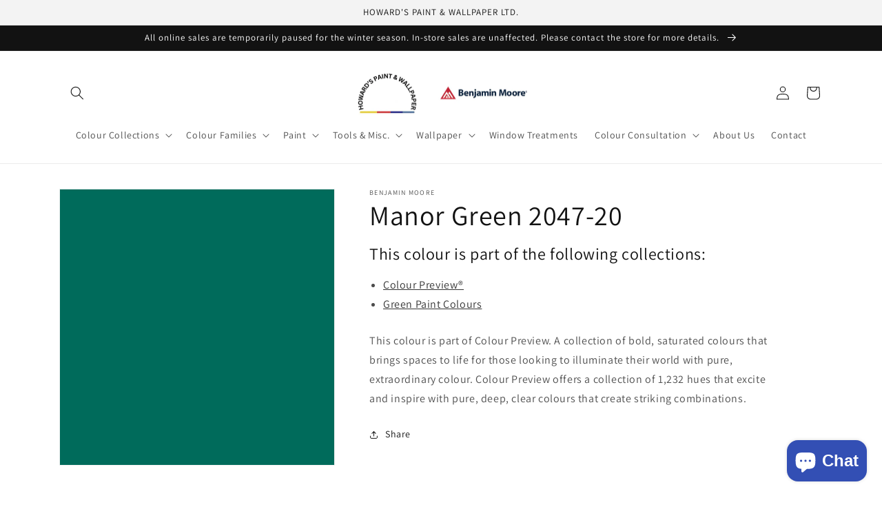

--- FILE ---
content_type: text/css
request_url: https://cdn.shopify.com/extensions/4b7a4b6d-f7c0-4544-afc6-cd51b8019571/free-notification-bar-messages-1/assets/mdc.snackbar.min.css
body_size: 856
content:
/**
 * @license
 * Copyright Google LLC All Rights Reserved.
 *
 * Use of this source code is governed by an MIT-style license that can be
 * found in the LICENSE file at https://github.com/material-components/material-components-web/blob/master/LICENSE
 */
.mdc-snackbar{z-index:8;margin:8px;display:none;position:fixed;right:0;bottom:0;left:0;align-items:center;justify-content:center;box-sizing:border-box;pointer-events:none;-webkit-tap-highlight-color:rgba(0,0,0,0)}.mdc-snackbar__surface{background-color:#333333}.mdc-snackbar__label{color:rgba(255, 255, 255, 0.87)}.mdc-snackbar__surface{min-width:344px}@media(max-width: 480px),(max-width: 344px){.mdc-snackbar__surface{min-width:100%}}.mdc-snackbar__surface{max-width:672px}.mdc-snackbar__surface{box-shadow:0px 3px 5px -1px rgba(0, 0, 0, 0.2),0px 6px 10px 0px rgba(0, 0, 0, 0.14),0px 1px 18px 0px rgba(0,0,0,.12)}.mdc-snackbar__surface{border-radius:4px;border-radius:var(--mdc-shape-small, 4px)}.mdc-snackbar--opening,.mdc-snackbar--open,.mdc-snackbar--closing{display:flex}.mdc-snackbar--open .mdc-snackbar__label,.mdc-snackbar--open .mdc-snackbar__actions{visibility:visible}.mdc-snackbar--leading{justify-content:flex-start}.mdc-snackbar--stacked .mdc-snackbar__label{padding-left:16px;padding-right:8px;padding-bottom:12px}[dir=rtl] .mdc-snackbar--stacked .mdc-snackbar__label,.mdc-snackbar--stacked .mdc-snackbar__label[dir=rtl]{padding-left:8px;padding-right:16px}.mdc-snackbar--stacked .mdc-snackbar__surface{flex-direction:column;align-items:flex-start}.mdc-snackbar--stacked .mdc-snackbar__actions{align-self:flex-end;margin-bottom:8px}.mdc-snackbar__surface{padding-left:0;padding-right:8px;display:flex;align-items:center;justify-content:flex-start;box-sizing:border-box;-webkit-transform:scale(0.8);transform:scale(0.8);opacity:0}.mdc-snackbar__surface::before{position:absolute;box-sizing:border-box;width:100%;height:100%;top:0;left:0;border:1px solid transparent;border-radius:inherit;content:"";pointer-events:none}@media screen and (forced-colors: active){.mdc-snackbar__surface::before{border-color:CanvasText}}[dir=rtl] .mdc-snackbar__surface,.mdc-snackbar__surface[dir=rtl]{padding-left:8px;padding-right:0}.mdc-snackbar--open .mdc-snackbar__surface{-webkit-transform:scale(1);transform:scale(1);opacity:1;pointer-events:auto;transition:opacity 150ms 0ms cubic-bezier(0, 0, 0.2, 1),-webkit-transform 150ms 0ms cubic-bezier(0, 0, 0.2, 1);transition:opacity 150ms 0ms cubic-bezier(0, 0, 0.2, 1),transform 150ms 0ms cubic-bezier(0, 0, 0.2, 1);transition:opacity 150ms 0ms cubic-bezier(0, 0, 0.2, 1),transform 150ms 0ms cubic-bezier(0, 0, 0.2, 1),-webkit-transform 150ms 0ms cubic-bezier(0, 0, 0.2, 1)}.mdc-snackbar--closing .mdc-snackbar__surface{-webkit-transform:scale(1);transform:scale(1);transition:opacity 75ms 0ms cubic-bezier(0.4, 0, 1, 1)}.mdc-snackbar__label{-moz-osx-font-smoothing:grayscale;-webkit-font-smoothing:antialiased;font-family:Roboto, sans-serif;font-family:var(--mdc-typography-body2-font-family, var(--mdc-typography-font-family, Roboto, sans-serif));font-size:0.875rem;font-size:var(--mdc-typography-body2-font-size, 0.875rem);line-height:1.25rem;line-height:var(--mdc-typography-body2-line-height, 1.25rem);font-weight:400;font-weight:var(--mdc-typography-body2-font-weight, 400);letter-spacing:0.0178571429em;letter-spacing:var(--mdc-typography-body2-letter-spacing, 0.0178571429em);text-decoration:inherit;-webkit-text-decoration:var(--mdc-typography-body2-text-decoration, inherit);text-decoration:var(--mdc-typography-body2-text-decoration, inherit);text-transform:inherit;text-transform:var(--mdc-typography-body2-text-transform, inherit);padding-left:16px;padding-right:8px;width:100%;flex-grow:1;box-sizing:border-box;margin:0;visibility:hidden;padding-top:14px;padding-bottom:14px}[dir=rtl] .mdc-snackbar__label,.mdc-snackbar__label[dir=rtl]{padding-left:8px;padding-right:16px}.mdc-snackbar__label::before{display:inline;content:attr(data-mdc-snackbar-label-text)}.mdc-snackbar__actions{display:flex;flex-shrink:0;align-items:center;box-sizing:border-box;visibility:hidden}.mdc-snackbar__action:not(:disabled){color:#bb86fc}.mdc-snackbar__action .mdc-button__ripple::before,.mdc-snackbar__action .mdc-button__ripple::after{background-color:#bb86fc;background-color:var(--mdc-ripple-color, #bb86fc)}.mdc-snackbar__action:hover .mdc-button__ripple::before,.mdc-snackbar__action.mdc-ripple-surface--hover .mdc-button__ripple::before{opacity:0.08;opacity:var(--mdc-ripple-hover-opacity, 0.08)}.mdc-snackbar__action.mdc-ripple-upgraded--background-focused .mdc-button__ripple::before,.mdc-snackbar__action:not(.mdc-ripple-upgraded):focus .mdc-button__ripple::before{transition-duration:75ms;opacity:0.24;opacity:var(--mdc-ripple-focus-opacity, 0.24)}.mdc-snackbar__action:not(.mdc-ripple-upgraded) .mdc-button__ripple::after{transition:opacity 150ms linear}.mdc-snackbar__action:not(.mdc-ripple-upgraded):active .mdc-button__ripple::after{transition-duration:75ms;opacity:0.24;opacity:var(--mdc-ripple-press-opacity, 0.24)}.mdc-snackbar__action.mdc-ripple-upgraded{--mdc-ripple-fg-opacity:var(--mdc-ripple-press-opacity, 0.24)}.mdc-snackbar__dismiss{color:rgba(255, 255, 255, 0.87)}.mdc-snackbar__dismiss .mdc-icon-button__ripple::before,.mdc-snackbar__dismiss .mdc-icon-button__ripple::after{background-color:rgba(255, 255, 255, 0.87);background-color:var(--mdc-ripple-color, rgba(255, 255, 255, 0.87))}.mdc-snackbar__dismiss:hover .mdc-icon-button__ripple::before,.mdc-snackbar__dismiss.mdc-ripple-surface--hover .mdc-icon-button__ripple::before{opacity:0.08;opacity:var(--mdc-ripple-hover-opacity, 0.08)}.mdc-snackbar__dismiss.mdc-ripple-upgraded--background-focused .mdc-icon-button__ripple::before,.mdc-snackbar__dismiss:not(.mdc-ripple-upgraded):focus .mdc-icon-button__ripple::before{transition-duration:75ms;opacity:0.24;opacity:var(--mdc-ripple-focus-opacity, 0.24)}.mdc-snackbar__dismiss:not(.mdc-ripple-upgraded) .mdc-icon-button__ripple::after{transition:opacity 150ms linear}.mdc-snackbar__dismiss:not(.mdc-ripple-upgraded):active .mdc-icon-button__ripple::after{transition-duration:75ms;opacity:0.24;opacity:var(--mdc-ripple-press-opacity, 0.24)}.mdc-snackbar__dismiss.mdc-ripple-upgraded{--mdc-ripple-fg-opacity:var(--mdc-ripple-press-opacity, 0.24)}.mdc-snackbar__dismiss.mdc-snackbar__dismiss{width:36px;height:36px;padding:6px;font-size:18px}.mdc-snackbar__dismiss.mdc-snackbar__dismiss .mdc-icon-button__focus-ring{display:none}.mdc-snackbar__dismiss.mdc-snackbar__dismiss.mdc-ripple-upgraded--background-focused .mdc-icon-button__focus-ring,.mdc-snackbar__dismiss.mdc-snackbar__dismiss:not(.mdc-ripple-upgraded):focus .mdc-icon-button__focus-ring{display:block;max-height:36px;max-width:36px}@media screen and (forced-colors: active){.mdc-snackbar__dismiss.mdc-snackbar__dismiss.mdc-ripple-upgraded--background-focused .mdc-icon-button__focus-ring,.mdc-snackbar__dismiss.mdc-snackbar__dismiss:not(.mdc-ripple-upgraded):focus .mdc-icon-button__focus-ring{pointer-events:none;border:2px solid transparent;border-radius:6px;box-sizing:content-box;position:absolute;top:50%;left:50%;-webkit-transform:translate(-50%, -50%);transform:translate(-50%, -50%);height:100%;width:100%}}@media screen and (forced-colors: active)and (forced-colors: active){.mdc-snackbar__dismiss.mdc-snackbar__dismiss.mdc-ripple-upgraded--background-focused .mdc-icon-button__focus-ring,.mdc-snackbar__dismiss.mdc-snackbar__dismiss:not(.mdc-ripple-upgraded):focus .mdc-icon-button__focus-ring{border-color:CanvasText}}@media screen and (forced-colors: active){.mdc-snackbar__dismiss.mdc-snackbar__dismiss.mdc-ripple-upgraded--background-focused .mdc-icon-button__focus-ring::after,.mdc-snackbar__dismiss.mdc-snackbar__dismiss:not(.mdc-ripple-upgraded):focus .mdc-icon-button__focus-ring::after{content:"";border:2px solid transparent;border-radius:8px;display:block;position:absolute;top:50%;left:50%;-webkit-transform:translate(-50%, -50%);transform:translate(-50%, -50%);height:calc(100% + 4px);width:calc(100% + 4px)}}@media screen and (forced-colors: active)and (forced-colors: active){.mdc-snackbar__dismiss.mdc-snackbar__dismiss.mdc-ripple-upgraded--background-focused .mdc-icon-button__focus-ring::after,.mdc-snackbar__dismiss.mdc-snackbar__dismiss:not(.mdc-ripple-upgraded):focus .mdc-icon-button__focus-ring::after{border-color:CanvasText}}.mdc-snackbar__dismiss.mdc-snackbar__dismiss.mdc-icon-button--reduced-size .mdc-icon-button__ripple{width:36px;height:36px;margin-top:0px;margin-bottom:0px;margin-right:0px;margin-left:0px}.mdc-snackbar__dismiss.mdc-snackbar__dismiss.mdc-icon-button--reduced-size.mdc-ripple-upgraded--background-focused .mdc-icon-button__focus-ring,.mdc-snackbar__dismiss.mdc-snackbar__dismiss.mdc-icon-button--reduced-size:not(.mdc-ripple-upgraded):focus .mdc-icon-button__focus-ring{max-height:36px;max-width:36px}.mdc-snackbar__dismiss.mdc-snackbar__dismiss .mdc-icon-button__touch{position:absolute;top:50%;height:36px;left:50%;width:36px;-webkit-transform:translate(-50%, -50%);transform:translate(-50%, -50%)}.mdc-snackbar__action+.mdc-snackbar__dismiss{margin-left:8px;margin-right:0}[dir=rtl] .mdc-snackbar__action+.mdc-snackbar__dismiss,.mdc-snackbar__action+.mdc-snackbar__dismiss[dir=rtl]{margin-left:0;margin-right:8px}

/*# sourceMappingURL=mdc.snackbar.min.css.map*/